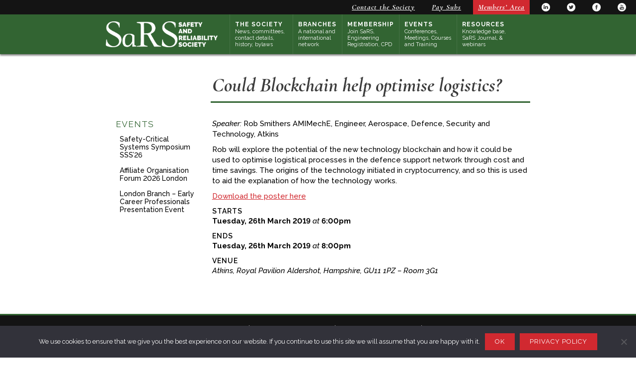

--- FILE ---
content_type: text/html; charset=UTF-8
request_url: https://www.sars.org.uk/events/could-blockchain-help-optimise-logistics/
body_size: 11618
content:
<!doctype html>
<html lang="en-GB">
<head>
	<meta charset="UTF-8">
	<meta name="viewport" content="width=device-width, initial-scale=1">
	<link rel="profile" href="https://gmpg.org/xfn/11">
	<link rel="stylesheet" href="https://unpkg.com/purecss@1.0.0/build/pure-min.css" integrity="sha384-nn4HPE8lTHyVtfCBi5yW9d20FjT8BJwUXyWZT9InLYax14RDjBj46LmSztkmNP9w" crossorigin="anonymous">
    <link rel="stylesheet" href="https://unpkg.com/purecss@1.0.0/build/grids-responsive-min.css">
    <meta name="theme-color" content="#326432">
    <meta property="og:site_name" content="sars.org.uk"/><meta name="description" content="Speaker: Rob Smithers AMIMechE, Engineer, Aerospace, Defence, Security and Technology, Atkins Rob will explore the potential of the new technology [&hellip;]"><meta property="og:description" content="Speaker: Rob Smithers AMIMechE, Engineer, Aerospace, Defence, Security and Technology, Atkins Rob will explore the potential of the new technology [&hellip;]"><meta name="keywords" content="safety, reliability, professional development, CPD, webinars, events"><meta property="og:image" content="" /><meta name="twitter:card" content="summary"/><meta name="twitter:description" content="Speaker: Rob Smithers AMIMechE, Engineer, Aerospace, Defence, Security and Technology, Atkins Rob will explore the potential of the new technology [&hellip;]"><meta name="twitter:site" content="@sarsociety"/><meta property="article:publisher" content="https://www.facebook.com/safetyandreliabilitysociety" />
	<title>Could Blockchain help optimise logistics? &#8211; The Safety and Reliability Society</title>
<link data-rocket-preload as="style" href="https://fonts.googleapis.com/css?family=Raleway%3A100%2C400%2C400i%2C500%2C500i%2C600%2C600i%2C700%2C700i%7CCormorant%3A400%2C400i%2C500%2C500i%2C600%2C600i%2C700%2C700i&#038;display=swap" rel="preload">
<link href="https://fonts.googleapis.com/css?family=Raleway%3A100%2C400%2C400i%2C500%2C500i%2C600%2C600i%2C700%2C700i%7CCormorant%3A400%2C400i%2C500%2C500i%2C600%2C600i%2C700%2C700i&#038;display=swap" media="print" onload="this.media=&#039;all&#039;" rel="stylesheet">
<noscript data-wpr-hosted-gf-parameters=""><link rel="stylesheet" href="https://fonts.googleapis.com/css?family=Raleway%3A100%2C400%2C400i%2C500%2C500i%2C600%2C600i%2C700%2C700i%7CCormorant%3A400%2C400i%2C500%2C500i%2C600%2C600i%2C700%2C700i&#038;display=swap"></noscript>
<meta name='robots' content='max-image-preview:large' />
	<style>img:is([sizes="auto" i], [sizes^="auto," i]) { contain-intrinsic-size: 3000px 1500px }</style>
	<link rel='dns-prefetch' href='//secure.gravatar.com' />
<link rel='dns-prefetch' href='//stats.wp.com' />
<link rel='dns-prefetch' href='//fonts.googleapis.com' />
<link rel='dns-prefetch' href='//v0.wordpress.com' />
<link href='https://fonts.gstatic.com' crossorigin rel='preconnect' />
<link rel="alternate" type="application/rss+xml" title="The Safety and Reliability Society &raquo; Feed" href="https://www.sars.org.uk/feed/" />
<link rel="alternate" type="application/rss+xml" title="The Safety and Reliability Society &raquo; Comments Feed" href="https://www.sars.org.uk/comments/feed/" />
<link rel='stylesheet' id='embedpress-css-css' href='https://www.sars.org.uk/wp-content/plugins/embedpress/assets/css/embedpress.css?ver=1768163980' type='text/css' media='all' />
<link rel='stylesheet' id='embedpress-blocks-style-css' href='https://www.sars.org.uk/wp-content/plugins/embedpress/assets/css/blocks.build.css?ver=1768163980' type='text/css' media='all' />
<link rel='stylesheet' id='embedpress-lazy-load-css-css' href='https://www.sars.org.uk/wp-content/plugins/embedpress/assets/css/lazy-load.css?ver=1768163980' type='text/css' media='all' />
<style id='wp-emoji-styles-inline-css' type='text/css'>

	img.wp-smiley, img.emoji {
		display: inline !important;
		border: none !important;
		box-shadow: none !important;
		height: 1em !important;
		width: 1em !important;
		margin: 0 0.07em !important;
		vertical-align: -0.1em !important;
		background: none !important;
		padding: 0 !important;
	}
</style>
<link rel='stylesheet' id='wp-block-library-css' href='https://www.sars.org.uk/wp-includes/css/dist/block-library/style.min.css?ver=6.8.3' type='text/css' media='all' />
<style id='classic-theme-styles-inline-css' type='text/css'>
/*! This file is auto-generated */
.wp-block-button__link{color:#fff;background-color:#32373c;border-radius:9999px;box-shadow:none;text-decoration:none;padding:calc(.667em + 2px) calc(1.333em + 2px);font-size:1.125em}.wp-block-file__button{background:#32373c;color:#fff;text-decoration:none}
</style>
<link rel='stylesheet' id='mediaelement-css' href='https://www.sars.org.uk/wp-includes/js/mediaelement/mediaelementplayer-legacy.min.css?ver=4.2.17' type='text/css' media='all' />
<link rel='stylesheet' id='wp-mediaelement-css' href='https://www.sars.org.uk/wp-includes/js/mediaelement/wp-mediaelement.min.css?ver=6.8.3' type='text/css' media='all' />
<style id='jetpack-sharing-buttons-style-inline-css' type='text/css'>
.jetpack-sharing-buttons__services-list{display:flex;flex-direction:row;flex-wrap:wrap;gap:0;list-style-type:none;margin:5px;padding:0}.jetpack-sharing-buttons__services-list.has-small-icon-size{font-size:12px}.jetpack-sharing-buttons__services-list.has-normal-icon-size{font-size:16px}.jetpack-sharing-buttons__services-list.has-large-icon-size{font-size:24px}.jetpack-sharing-buttons__services-list.has-huge-icon-size{font-size:36px}@media print{.jetpack-sharing-buttons__services-list{display:none!important}}.editor-styles-wrapper .wp-block-jetpack-sharing-buttons{gap:0;padding-inline-start:0}ul.jetpack-sharing-buttons__services-list.has-background{padding:1.25em 2.375em}
</style>
<link rel='stylesheet' id='mpp_gutenberg-css' href='https://www.sars.org.uk/wp-content/plugins/metronet-profile-picture/dist/blocks.style.build.css?ver=2.6.3' type='text/css' media='all' />
<style id='global-styles-inline-css' type='text/css'>
:root{--wp--preset--aspect-ratio--square: 1;--wp--preset--aspect-ratio--4-3: 4/3;--wp--preset--aspect-ratio--3-4: 3/4;--wp--preset--aspect-ratio--3-2: 3/2;--wp--preset--aspect-ratio--2-3: 2/3;--wp--preset--aspect-ratio--16-9: 16/9;--wp--preset--aspect-ratio--9-16: 9/16;--wp--preset--color--black: #000000;--wp--preset--color--cyan-bluish-gray: #abb8c3;--wp--preset--color--white: #ffffff;--wp--preset--color--pale-pink: #f78da7;--wp--preset--color--vivid-red: #cf2e2e;--wp--preset--color--luminous-vivid-orange: #ff6900;--wp--preset--color--luminous-vivid-amber: #fcb900;--wp--preset--color--light-green-cyan: #7bdcb5;--wp--preset--color--vivid-green-cyan: #00d084;--wp--preset--color--pale-cyan-blue: #8ed1fc;--wp--preset--color--vivid-cyan-blue: #0693e3;--wp--preset--color--vivid-purple: #9b51e0;--wp--preset--gradient--vivid-cyan-blue-to-vivid-purple: linear-gradient(135deg,rgba(6,147,227,1) 0%,rgb(155,81,224) 100%);--wp--preset--gradient--light-green-cyan-to-vivid-green-cyan: linear-gradient(135deg,rgb(122,220,180) 0%,rgb(0,208,130) 100%);--wp--preset--gradient--luminous-vivid-amber-to-luminous-vivid-orange: linear-gradient(135deg,rgba(252,185,0,1) 0%,rgba(255,105,0,1) 100%);--wp--preset--gradient--luminous-vivid-orange-to-vivid-red: linear-gradient(135deg,rgba(255,105,0,1) 0%,rgb(207,46,46) 100%);--wp--preset--gradient--very-light-gray-to-cyan-bluish-gray: linear-gradient(135deg,rgb(238,238,238) 0%,rgb(169,184,195) 100%);--wp--preset--gradient--cool-to-warm-spectrum: linear-gradient(135deg,rgb(74,234,220) 0%,rgb(151,120,209) 20%,rgb(207,42,186) 40%,rgb(238,44,130) 60%,rgb(251,105,98) 80%,rgb(254,248,76) 100%);--wp--preset--gradient--blush-light-purple: linear-gradient(135deg,rgb(255,206,236) 0%,rgb(152,150,240) 100%);--wp--preset--gradient--blush-bordeaux: linear-gradient(135deg,rgb(254,205,165) 0%,rgb(254,45,45) 50%,rgb(107,0,62) 100%);--wp--preset--gradient--luminous-dusk: linear-gradient(135deg,rgb(255,203,112) 0%,rgb(199,81,192) 50%,rgb(65,88,208) 100%);--wp--preset--gradient--pale-ocean: linear-gradient(135deg,rgb(255,245,203) 0%,rgb(182,227,212) 50%,rgb(51,167,181) 100%);--wp--preset--gradient--electric-grass: linear-gradient(135deg,rgb(202,248,128) 0%,rgb(113,206,126) 100%);--wp--preset--gradient--midnight: linear-gradient(135deg,rgb(2,3,129) 0%,rgb(40,116,252) 100%);--wp--preset--font-size--small: 13px;--wp--preset--font-size--medium: 20px;--wp--preset--font-size--large: 36px;--wp--preset--font-size--x-large: 42px;--wp--preset--spacing--20: 0.44rem;--wp--preset--spacing--30: 0.67rem;--wp--preset--spacing--40: 1rem;--wp--preset--spacing--50: 1.5rem;--wp--preset--spacing--60: 2.25rem;--wp--preset--spacing--70: 3.38rem;--wp--preset--spacing--80: 5.06rem;--wp--preset--shadow--natural: 6px 6px 9px rgba(0, 0, 0, 0.2);--wp--preset--shadow--deep: 12px 12px 50px rgba(0, 0, 0, 0.4);--wp--preset--shadow--sharp: 6px 6px 0px rgba(0, 0, 0, 0.2);--wp--preset--shadow--outlined: 6px 6px 0px -3px rgba(255, 255, 255, 1), 6px 6px rgba(0, 0, 0, 1);--wp--preset--shadow--crisp: 6px 6px 0px rgba(0, 0, 0, 1);}:where(.is-layout-flex){gap: 0.5em;}:where(.is-layout-grid){gap: 0.5em;}body .is-layout-flex{display: flex;}.is-layout-flex{flex-wrap: wrap;align-items: center;}.is-layout-flex > :is(*, div){margin: 0;}body .is-layout-grid{display: grid;}.is-layout-grid > :is(*, div){margin: 0;}:where(.wp-block-columns.is-layout-flex){gap: 2em;}:where(.wp-block-columns.is-layout-grid){gap: 2em;}:where(.wp-block-post-template.is-layout-flex){gap: 1.25em;}:where(.wp-block-post-template.is-layout-grid){gap: 1.25em;}.has-black-color{color: var(--wp--preset--color--black) !important;}.has-cyan-bluish-gray-color{color: var(--wp--preset--color--cyan-bluish-gray) !important;}.has-white-color{color: var(--wp--preset--color--white) !important;}.has-pale-pink-color{color: var(--wp--preset--color--pale-pink) !important;}.has-vivid-red-color{color: var(--wp--preset--color--vivid-red) !important;}.has-luminous-vivid-orange-color{color: var(--wp--preset--color--luminous-vivid-orange) !important;}.has-luminous-vivid-amber-color{color: var(--wp--preset--color--luminous-vivid-amber) !important;}.has-light-green-cyan-color{color: var(--wp--preset--color--light-green-cyan) !important;}.has-vivid-green-cyan-color{color: var(--wp--preset--color--vivid-green-cyan) !important;}.has-pale-cyan-blue-color{color: var(--wp--preset--color--pale-cyan-blue) !important;}.has-vivid-cyan-blue-color{color: var(--wp--preset--color--vivid-cyan-blue) !important;}.has-vivid-purple-color{color: var(--wp--preset--color--vivid-purple) !important;}.has-black-background-color{background-color: var(--wp--preset--color--black) !important;}.has-cyan-bluish-gray-background-color{background-color: var(--wp--preset--color--cyan-bluish-gray) !important;}.has-white-background-color{background-color: var(--wp--preset--color--white) !important;}.has-pale-pink-background-color{background-color: var(--wp--preset--color--pale-pink) !important;}.has-vivid-red-background-color{background-color: var(--wp--preset--color--vivid-red) !important;}.has-luminous-vivid-orange-background-color{background-color: var(--wp--preset--color--luminous-vivid-orange) !important;}.has-luminous-vivid-amber-background-color{background-color: var(--wp--preset--color--luminous-vivid-amber) !important;}.has-light-green-cyan-background-color{background-color: var(--wp--preset--color--light-green-cyan) !important;}.has-vivid-green-cyan-background-color{background-color: var(--wp--preset--color--vivid-green-cyan) !important;}.has-pale-cyan-blue-background-color{background-color: var(--wp--preset--color--pale-cyan-blue) !important;}.has-vivid-cyan-blue-background-color{background-color: var(--wp--preset--color--vivid-cyan-blue) !important;}.has-vivid-purple-background-color{background-color: var(--wp--preset--color--vivid-purple) !important;}.has-black-border-color{border-color: var(--wp--preset--color--black) !important;}.has-cyan-bluish-gray-border-color{border-color: var(--wp--preset--color--cyan-bluish-gray) !important;}.has-white-border-color{border-color: var(--wp--preset--color--white) !important;}.has-pale-pink-border-color{border-color: var(--wp--preset--color--pale-pink) !important;}.has-vivid-red-border-color{border-color: var(--wp--preset--color--vivid-red) !important;}.has-luminous-vivid-orange-border-color{border-color: var(--wp--preset--color--luminous-vivid-orange) !important;}.has-luminous-vivid-amber-border-color{border-color: var(--wp--preset--color--luminous-vivid-amber) !important;}.has-light-green-cyan-border-color{border-color: var(--wp--preset--color--light-green-cyan) !important;}.has-vivid-green-cyan-border-color{border-color: var(--wp--preset--color--vivid-green-cyan) !important;}.has-pale-cyan-blue-border-color{border-color: var(--wp--preset--color--pale-cyan-blue) !important;}.has-vivid-cyan-blue-border-color{border-color: var(--wp--preset--color--vivid-cyan-blue) !important;}.has-vivid-purple-border-color{border-color: var(--wp--preset--color--vivid-purple) !important;}.has-vivid-cyan-blue-to-vivid-purple-gradient-background{background: var(--wp--preset--gradient--vivid-cyan-blue-to-vivid-purple) !important;}.has-light-green-cyan-to-vivid-green-cyan-gradient-background{background: var(--wp--preset--gradient--light-green-cyan-to-vivid-green-cyan) !important;}.has-luminous-vivid-amber-to-luminous-vivid-orange-gradient-background{background: var(--wp--preset--gradient--luminous-vivid-amber-to-luminous-vivid-orange) !important;}.has-luminous-vivid-orange-to-vivid-red-gradient-background{background: var(--wp--preset--gradient--luminous-vivid-orange-to-vivid-red) !important;}.has-very-light-gray-to-cyan-bluish-gray-gradient-background{background: var(--wp--preset--gradient--very-light-gray-to-cyan-bluish-gray) !important;}.has-cool-to-warm-spectrum-gradient-background{background: var(--wp--preset--gradient--cool-to-warm-spectrum) !important;}.has-blush-light-purple-gradient-background{background: var(--wp--preset--gradient--blush-light-purple) !important;}.has-blush-bordeaux-gradient-background{background: var(--wp--preset--gradient--blush-bordeaux) !important;}.has-luminous-dusk-gradient-background{background: var(--wp--preset--gradient--luminous-dusk) !important;}.has-pale-ocean-gradient-background{background: var(--wp--preset--gradient--pale-ocean) !important;}.has-electric-grass-gradient-background{background: var(--wp--preset--gradient--electric-grass) !important;}.has-midnight-gradient-background{background: var(--wp--preset--gradient--midnight) !important;}.has-small-font-size{font-size: var(--wp--preset--font-size--small) !important;}.has-medium-font-size{font-size: var(--wp--preset--font-size--medium) !important;}.has-large-font-size{font-size: var(--wp--preset--font-size--large) !important;}.has-x-large-font-size{font-size: var(--wp--preset--font-size--x-large) !important;}
:where(.wp-block-post-template.is-layout-flex){gap: 1.25em;}:where(.wp-block-post-template.is-layout-grid){gap: 1.25em;}
:where(.wp-block-columns.is-layout-flex){gap: 2em;}:where(.wp-block-columns.is-layout-grid){gap: 2em;}
:root :where(.wp-block-pullquote){font-size: 1.5em;line-height: 1.6;}
</style>
<link rel='stylesheet' id='cookie-notice-front-css' href='https://www.sars.org.uk/wp-content/plugins/cookie-notice/css/front.min.css?ver=2.5.11' type='text/css' media='all' />


<link rel='stylesheet' id='sars_theme-style-css' href='https://www.sars.org.uk/wp-content/themes/sars-wp/style.css?ver=6.8.3' type='text/css' media='all' />
<script type="text/javascript" src="https://www.sars.org.uk/wp-includes/js/jquery/jquery.min.js?ver=3.7.1" id="jquery-core-js"></script>
<script type="text/javascript" src="https://www.sars.org.uk/wp-includes/js/jquery/jquery-migrate.min.js?ver=3.4.1" id="jquery-migrate-js"></script>
<script type="text/javascript" id="cookie-notice-front-js-before">
/* <![CDATA[ */
var cnArgs = {"ajaxUrl":"https:\/\/www.sars.org.uk\/wp-admin\/admin-ajax.php","nonce":"c2ca977d59","hideEffect":"fade","position":"bottom","onScroll":false,"onScrollOffset":100,"onClick":false,"cookieName":"cookie_notice_accepted","cookieTime":2592000,"cookieTimeRejected":2592000,"globalCookie":false,"redirection":false,"cache":true,"revokeCookies":false,"revokeCookiesOpt":"automatic"};
/* ]]> */
</script>
<script type="text/javascript" src="https://www.sars.org.uk/wp-content/plugins/cookie-notice/js/front.min.js?ver=2.5.11" id="cookie-notice-front-js"></script>
<link rel="https://api.w.org/" href="https://www.sars.org.uk/wp-json/" /><link rel="EditURI" type="application/rsd+xml" title="RSD" href="https://www.sars.org.uk/xmlrpc.php?rsd" />
<meta name="generator" content="WordPress 6.8.3" />
<link rel="canonical" href="https://www.sars.org.uk/events/could-blockchain-help-optimise-logistics/" />
<link rel="alternate" title="oEmbed (JSON)" type="application/json+oembed" href="https://www.sars.org.uk/wp-json/oembed/1.0/embed?url=https%3A%2F%2Fwww.sars.org.uk%2Fevents%2Fcould-blockchain-help-optimise-logistics%2F" />
<link rel="alternate" title="oEmbed (XML)" type="text/xml+oembed" href="https://www.sars.org.uk/wp-json/oembed/1.0/embed?url=https%3A%2F%2Fwww.sars.org.uk%2Fevents%2Fcould-blockchain-help-optimise-logistics%2F&#038;format=xml" />
	<style>img#wpstats{display:none}</style>
		
<!-- Jetpack Open Graph Tags -->
<meta property="og:type" content="article" />
<meta property="og:title" content="Could Blockchain help optimise logistics?" />
<meta property="og:url" content="https://www.sars.org.uk/events/could-blockchain-help-optimise-logistics/" />
<meta property="og:description" content="Speaker: Rob Smithers AMIMechE, Engineer, Aerospace, Defence, Security and Technology, Atkins Rob will explore the potential of the new technology blockchain and how it could be used to optimise lo…" />
<meta property="article:published_time" content="2019-03-15T11:55:26+00:00" />
<meta property="article:modified_time" content="2019-03-15T11:55:26+00:00" />
<meta property="og:site_name" content="The Safety and Reliability Society" />
<meta property="og:image" content="https://www.sars.org.uk/wp-content/uploads/2018/12/SaRS-logo-no-rule-white.png" />
<meta property="og:image:width" content="2375" />
<meta property="og:image:height" content="550" />
<meta property="og:image:alt" content="" />
<meta property="og:locale" content="en_GB" />
<meta name="twitter:text:title" content="Could Blockchain help optimise logistics?" />
<meta name="twitter:image" content="https://www.sars.org.uk/wp-content/uploads/2019/01/cropped-site_favicon-270x270.png" />
<meta name="twitter:card" content="summary" />

<!-- End Jetpack Open Graph Tags -->
<style id="uagb-style-frontend-7000735">.uag-blocks-common-selector{z-index:var(--z-index-desktop) !important}@media (max-width: 976px){.uag-blocks-common-selector{z-index:var(--z-index-tablet) !important}}@media (max-width: 767px){.uag-blocks-common-selector{z-index:var(--z-index-mobile) !important}}
</style><link rel="icon" href="https://www.sars.org.uk/wp-content/uploads/2019/01/cropped-site_favicon-32x32.png" sizes="32x32" />
<link rel="icon" href="https://www.sars.org.uk/wp-content/uploads/2019/01/cropped-site_favicon-192x192.png" sizes="192x192" />
<link rel="apple-touch-icon" href="https://www.sars.org.uk/wp-content/uploads/2019/01/cropped-site_favicon-180x180.png" />
<meta name="msapplication-TileImage" content="https://www.sars.org.uk/wp-content/uploads/2019/01/cropped-site_favicon-270x270.png" />
<meta name="generator" content="WP Rocket 3.20.2" data-wpr-features="wpr_preload_links wpr_desktop" /></head>

<body class="pure-g">
    <div data-rocket-location-hash="758a1bf7effbfb8d8e034d457bb0e62b" id="header-wrapper">
        <nav id="top_nav" class="pure-md-plus"><ul id="menu-top-menu" class="menu"><li id="menu-item-6000656" class="menu-item menu-item-type-post_type menu-item-object-page menu-item-6000656"><a href="https://www.sars.org.uk/section-the-society/contact-the-society/" title="						">Contact the Society</a></li>
<li id="menu-item-6000670" class="menu-item menu-item-type-post_type menu-item-object-page menu-item-6000670"><a href="https://www.sars.org.uk/pay-your-subscription/" title="						">Pay Subs</a></li>
<li id="menu-item-409" class="red menu-item menu-item-type-custom menu-item-object-custom menu-item-409"><a href="https://www.sars.org.uk/sars-login" title="						">Members&#8217; Area</a></li>
<li id="menu-item-7000807" class="social-icon linkedin-icon menu-item menu-item-type-custom menu-item-object-custom menu-item-7000807"><a href="https://www.linkedin.com/company/safety-and-reliability-society/">LinkedIn</a></li>
<li id="menu-item-7000808" class="social-icon twitter-icon menu-item menu-item-type-custom menu-item-object-custom menu-item-7000808"><a href="https://twitter.com/sarsociety">Twitter</a></li>
<li id="menu-item-7000809" class="social-icon facebook-icon menu-item menu-item-type-custom menu-item-object-custom menu-item-7000809"><a href="https://www.facebook.com/safetyandreliabilitysociety/">Facebook</a></li>
<li id="menu-item-7000810" class="social-icon youtube-icon menu-item menu-item-type-custom menu-item-object-custom menu-item-7000810"><a href="https://www.youtube.com/user/SaRSociety/">YouTube</a></li>
</ul></nav>                <header data-rocket-location-hash="7c5fc32439834e126918591fbd2cc6c1" class="pure-u-1-1 pure-u-xl-2-3 pure-g">
            
                            <a href="https://www.sars.org.uk/" class="custom-logo-link" rel="home"><img width="2375" height="550" src="https://www.sars.org.uk/wp-content/uploads/2018/12/SaRS-logo-no-rule-white.png" class="custom-logo" alt="The Safety and Reliability Society" decoding="async" fetchpriority="high" srcset="https://www.sars.org.uk/wp-content/uploads/2018/12/SaRS-logo-no-rule-white.png 2375w, https://www.sars.org.uk/wp-content/uploads/2018/12/SaRS-logo-no-rule-white-300x69.png 300w, https://www.sars.org.uk/wp-content/uploads/2018/12/SaRS-logo-no-rule-white-768x178.png 768w, https://www.sars.org.uk/wp-content/uploads/2018/12/SaRS-logo-no-rule-white-1024x237.png 1024w" sizes="(max-width: 2375px) 100vw, 2375px" /></a>                        <div data-rocket-location-hash="df76e5fa2b74e12e46f33bffbd923f22" class="pure-u-2-3 pure-md-plus">
                <nav id="main_nav" class="menu-main-menu-container"><ul id="menu-main-menu" class="menu"><li id="menu-item-6000643" class="menu-item menu-item-type-post_type menu-item-object-page menu-item-has-children menu-item-6000643"><a href="https://www.sars.org.uk/section-the-society/about/" title="						">The Society<div class="menu-item-description pure-lg-plus">News, committees, contact details, history, bylaws</div></a>
<ul class="sub-menu">
	<li id="menu-item-6000640" class="menu-item menu-item-type-post_type menu-item-object-page menu-item-6000640"><a href="https://www.sars.org.uk/section-the-society/governance-committees/" title="						">Governance &#038; Committees</a></li>
	<li id="menu-item-7001714" class="menu-item menu-item-type-post_type menu-item-object-page menu-item-7001714"><a href="https://www.sars.org.uk/bylaws-code-of-conduct-and-disciplinary-procedure/">Bylaws, Code of Conduct and Disciplinary Procedure (GOVSOC001)</a></li>
	<li id="menu-item-7001824" class="menu-item menu-item-type-post_type menu-item-object-page menu-item-7001824"><a href="https://www.sars.org.uk/memorandum-and-articles-of-association/">Memorandum and Articles of Association</a></li>
	<li id="menu-item-9008877" class="menu-item menu-item-type-post_type menu-item-object-page menu-item-9008877"><a href="https://www.sars.org.uk/sars-agm-2025/">Safety and Reliability Society and SaRS Ltd AGM 2025 and Nomination SaRS Council</a></li>
	<li id="menu-item-6000635" class="menu-item menu-item-type-post_type menu-item-object-page menu-item-6000635"><a href="https://www.sars.org.uk/section-the-society/policies/" title="						">Equality, Diversity and Inclusion Vision, Policy and Guidance</a></li>
	<li id="menu-item-8005425" class="menu-item menu-item-type-post_type menu-item-object-page menu-item-8005425"><a href="https://www.sars.org.uk/sars-edi-monitoring/">SaRS Equality, diversity and inclusion monitoring</a></li>
	<li id="menu-item-6000655" class="menu-item menu-item-type-post_type menu-item-object-page menu-item-6000655"><a href="https://www.sars.org.uk/section-the-society/privacy-policy-2/" title="						">Privacy Policy</a></li>
	<li id="menu-item-410" class="menu-item menu-item-type-taxonomy menu-item-object-category menu-item-410"><a href="https://www.sars.org.uk/category/news/" title="						">News</a></li>
	<li id="menu-item-6000642" class="menu-item menu-item-type-post_type menu-item-object-page menu-item-6000642"><a href="https://www.sars.org.uk/section-the-society/contact-the-society/" title="						">Contact Details</a></li>
	<li id="menu-item-6000664" class="menu-item menu-item-type-post_type menu-item-object-page menu-item-6000664"><a href="https://www.sars.org.uk/section-the-society/getting-to-our-office/" title="						">Getting to our office</a></li>
</ul>
</li>
<li id="menu-item-6000645" class="branches-parent-item menu-item menu-item-type-post_type menu-item-object-page menu-item-has-children menu-item-6000645"><a href="https://www.sars.org.uk/section-branches/branches/" title="						">Branches<div class="menu-item-description pure-lg-plus">A national and international network</div></a>
<ul class="sub-menu">
	<li id="menu-item-4000588" class="menu-item menu-item-type-post_type menu-item-object-sars_branch menu-item-4000588"><a href="https://www.sars.org.uk/branches/north-of-scotland-branch/">North of Scotland Branch</a></li>
	<li id="menu-item-3000519" class="menu-item menu-item-type-post_type menu-item-object-sars_branch menu-item-3000519"><a href="https://www.sars.org.uk/branches/solent/">Solent</a></li>
	<li id="menu-item-2000518" class="menu-item menu-item-type-post_type menu-item-object-sars_branch menu-item-2000518"><a href="https://www.sars.org.uk/branches/western/">Western</a></li>
	<li id="menu-item-1000425" class="menu-item menu-item-type-post_type menu-item-object-sars_branch menu-item-1000425"><a href="https://www.sars.org.uk/branches/london/">London</a></li>
	<li id="menu-item-1000419" class="menu-item menu-item-type-post_type menu-item-object-sars_branch menu-item-1000419"><a href="https://www.sars.org.uk/branches/north-west/">North West</a></li>
	<li id="menu-item-7000630" class="menu-item menu-item-type-post_type menu-item-object-sars_branch menu-item-7000630"><a href="https://www.sars.org.uk/branches/midlands/">Midlands</a></li>
	<li id="menu-item-9007788" class="menu-item menu-item-type-post_type menu-item-object-sars_branch menu-item-9007788"><a href="https://www.sars.org.uk/branches/italy/">Italy</a></li>
	<li id="menu-item-8002735" class="menu-item menu-item-type-post_type menu-item-object-sars_branch menu-item-8002735"><a href="https://www.sars.org.uk/branches/asia-pacific-branch/">Asia-Pacific</a></li>
	<li id="menu-item-10008954" class="menu-item menu-item-type-post_type menu-item-object-sars_branch menu-item-10008954"><a href="https://www.sars.org.uk/branches/north-america-branch/">North America</a></li>
</ul>
</li>
<li id="menu-item-6000644" class="menu-item menu-item-type-post_type menu-item-object-page menu-item-has-children menu-item-6000644"><a href="https://www.sars.org.uk/section-membership/join-sars/" title="						">Membership<div class="menu-item-description pure-lg-plus">Join SaRS, Engineering Registration, CPD</div></a>
<ul class="sub-menu">
	<li id="menu-item-6000634" class="menu-item menu-item-type-post_type menu-item-object-page menu-item-6000634"><a href="https://www.sars.org.uk/section-membership/join-sars/" title="						">Join SaRS</a></li>
	<li id="menu-item-7002001" class="menu-item menu-item-type-post_type menu-item-object-page menu-item-7002001"><a href="https://www.sars.org.uk/section-membership/registration/">Registering with the Engineering Council</a></li>
	<li id="menu-item-7001850" class="menu-item menu-item-type-post_type menu-item-object-page menu-item-7001850"><a href="https://www.sars.org.uk/join-as-an-associate/">Join as an Associate</a></li>
	<li id="menu-item-8005902" class="menu-item menu-item-type-post_type menu-item-object-page menu-item-8005902"><a href="https://www.sars.org.uk/subscriptions-for-2023/">Subscriptions for 2026</a></li>
	<li id="menu-item-8003045" class="menu-item menu-item-type-post_type menu-item-object-page menu-item-8003045"><a href="https://www.sars.org.uk/affiliate-forum/">Affiliate Member Organisation Forum</a></li>
	<li id="menu-item-6000636" class="menu-item menu-item-type-post_type menu-item-object-page menu-item-6000636"><a href="https://www.sars.org.uk/section-membership/joinaffiliate/" title="						">Join as an Affiliate Organisation</a></li>
	<li id="menu-item-6000641" class="menu-item menu-item-type-post_type menu-item-object-page menu-item-6000641"><a href="https://www.sars.org.uk/section-membership/affiliate-organisations/" title="						">Affiliate Organisations</a></li>
	<li id="menu-item-6000633" class="menu-item menu-item-type-post_type menu-item-object-page menu-item-6000633"><a href="https://www.sars.org.uk/section-membership/continuing-professional-development-cpd/" title="						">Professional Development (CPD)</a></li>
	<li id="menu-item-7002056" class="menu-item menu-item-type-post_type menu-item-object-page menu-item-7002056"><a href="https://www.sars.org.uk/donation/">Make a Donation to SaRS</a></li>
	<li id="menu-item-7002082" class="menu-item menu-item-type-post_type menu-item-object-page menu-item-7002082"><a href="https://www.sars.org.uk/badges/">Buy a SaRS Badge</a></li>
</ul>
</li>
<li id="menu-item-6000654" class="menu-item menu-item-type-post_type menu-item-object-page menu-item-has-children menu-item-6000654"><a href="https://www.sars.org.uk/section-events/events/" title="						">Events<div class="menu-item-description pure-lg-plus">Conferences, Meetings, Courses and Training</div></a>
<ul class="sub-menu">
	<li id="menu-item-6000653" class="menu-item menu-item-type-post_type menu-item-object-page menu-item-6000653"><a href="https://www.sars.org.uk/section-events/events/" title="						">Our Events</a></li>
	<li id="menu-item-6000652" class="menu-item menu-item-type-post_type menu-item-object-page menu-item-6000652"><a href="https://www.sars.org.uk/section-events/external-events/" title="						">External Events</a></li>
	<li id="menu-item-6000651" class="menu-item menu-item-type-post_type menu-item-object-page menu-item-6000651"><a href="https://www.sars.org.uk/section-events/sponsor-an-event/" title="						">Sponsor an event</a></li>
	<li id="menu-item-7001564" class="menu-item menu-item-type-post_type menu-item-object-page menu-item-7001564"><a href="https://www.sars.org.uk/sars-affiliate-courses/">SaRS Affiliate Organisation Courses and Training</a></li>
	<li id="menu-item-6000665" class="menu-item menu-item-type-post_type menu-item-object-page menu-item-6000665"><a href="https://www.sars.org.uk/section-events/courses/" title="						">Other Events and Training</a></li>
	<li id="menu-item-7000829" class="menu-item menu-item-type-post_type menu-item-object-page menu-item-7000829"><a href="https://www.sars.org.uk/section-events/past-events/">Past Events</a></li>
</ul>
</li>
<li id="menu-item-6000668" class="menu-item menu-item-type-post_type menu-item-object-page menu-item-has-children menu-item-6000668"><a href="https://www.sars.org.uk/section-resources/publications/" title="						">Resources<div class="menu-item-description pure-lg-plus">Knowledge base, SaRS Journal, &#038; webinars</div></a>
<ul class="sub-menu">
	<li id="menu-item-8004486" class="menu-item menu-item-type-post_type menu-item-object-page menu-item-8004486"><a href="https://www.sars.org.uk/section-resources/job-vacancies/">Job vacancies in safety and reliability</a></li>
	<li id="menu-item-8006768" class="menu-item menu-item-type-post_type menu-item-object-page menu-item-8006768"><a href="https://www.sars.org.uk/pubspec/">Submit your work to SaRS for publication – specifications for content and media</a></li>
	<li id="menu-item-6000639" class="menu-item menu-item-type-post_type menu-item-object-page menu-item-6000639"><a href="https://www.sars.org.uk/section-resources/publications/" title="						">Society Publications</a></li>
	<li id="menu-item-6000666" class="menu-item menu-item-type-post_type menu-item-object-page menu-item-6000666"><a href="https://www.sars.org.uk/section-resources/journal/" title="						">Journal</a></li>
	<li id="menu-item-6000667" class="menu-item menu-item-type-post_type menu-item-object-page menu-item-6000667"><a href="https://www.sars.org.uk/section-resources/newsletter/" title="						">Newsletter</a></li>
	<li id="menu-item-7001066" class="menu-item menu-item-type-post_type menu-item-object-page menu-item-7001066"><a href="https://www.sars.org.uk/section-resources/upcoming-webinars/">Upcoming Webinars</a></li>
	<li id="menu-item-8003369" class="menu-item menu-item-type-post_type menu-item-object-page menu-item-8003369"><a href="https://www.sars.org.uk/archived-webinars/">Full List of SaRS Webinars</a></li>
	<li id="menu-item-6000638" class="menu-item menu-item-type-post_type menu-item-object-page menu-item-6000638"><a href="https://www.sars.org.uk/section-resources/body-of-knowledge/" title="						">Body of Knowledge</a></li>
	<li id="menu-item-6000637" class="menu-item menu-item-type-post_type menu-item-object-page menu-item-6000637"><a href="https://www.sars.org.uk/section-resources/standards-for-safety-and-reliability/" title="						">Standards</a></li>
</ul>
</li>
</ul></nav>            </div>
            <div data-rocket-location-hash="d5865d2b0c98896f67716c923c7bb4f1" class="pure-u-1-1 pure-md-less">
                <div id="mobile_nav_dropdown">&#9660;</div>
                    <nav id="mobile_nav" class="menu-main-menu-container"><ul id="menu-main-menu-1" class="menu"><li class="menu-item menu-item-type-post_type menu-item-object-page menu-item-has-children menu-item-6000643"><a href="https://www.sars.org.uk/section-the-society/about/" title="						">The Society<div class="menu-item-description pure-lg-plus">News, committees, contact details, history, bylaws</div></a>
<ul class="sub-menu">
	<li class="menu-item menu-item-type-post_type menu-item-object-page menu-item-6000640"><a href="https://www.sars.org.uk/section-the-society/governance-committees/" title="						">Governance &#038; Committees</a></li>
	<li class="menu-item menu-item-type-post_type menu-item-object-page menu-item-7001714"><a href="https://www.sars.org.uk/bylaws-code-of-conduct-and-disciplinary-procedure/">Bylaws, Code of Conduct and Disciplinary Procedure (GOVSOC001)</a></li>
	<li class="menu-item menu-item-type-post_type menu-item-object-page menu-item-7001824"><a href="https://www.sars.org.uk/memorandum-and-articles-of-association/">Memorandum and Articles of Association</a></li>
	<li class="menu-item menu-item-type-post_type menu-item-object-page menu-item-9008877"><a href="https://www.sars.org.uk/sars-agm-2025/">Safety and Reliability Society and SaRS Ltd AGM 2025 and Nomination SaRS Council</a></li>
	<li class="menu-item menu-item-type-post_type menu-item-object-page menu-item-6000635"><a href="https://www.sars.org.uk/section-the-society/policies/" title="						">Equality, Diversity and Inclusion Vision, Policy and Guidance</a></li>
	<li class="menu-item menu-item-type-post_type menu-item-object-page menu-item-8005425"><a href="https://www.sars.org.uk/sars-edi-monitoring/">SaRS Equality, diversity and inclusion monitoring</a></li>
	<li class="menu-item menu-item-type-post_type menu-item-object-page menu-item-6000655"><a href="https://www.sars.org.uk/section-the-society/privacy-policy-2/" title="						">Privacy Policy</a></li>
	<li class="menu-item menu-item-type-taxonomy menu-item-object-category menu-item-410"><a href="https://www.sars.org.uk/category/news/" title="						">News</a></li>
	<li class="menu-item menu-item-type-post_type menu-item-object-page menu-item-6000642"><a href="https://www.sars.org.uk/section-the-society/contact-the-society/" title="						">Contact Details</a></li>
	<li class="menu-item menu-item-type-post_type menu-item-object-page menu-item-6000664"><a href="https://www.sars.org.uk/section-the-society/getting-to-our-office/" title="						">Getting to our office</a></li>
</ul>
</li>
<li class="branches-parent-item menu-item menu-item-type-post_type menu-item-object-page menu-item-has-children menu-item-6000645"><a href="https://www.sars.org.uk/section-branches/branches/" title="						">Branches<div class="menu-item-description pure-lg-plus">A national and international network</div></a>
<ul class="sub-menu">
	<li class="menu-item menu-item-type-post_type menu-item-object-sars_branch menu-item-4000588"><a href="https://www.sars.org.uk/branches/north-of-scotland-branch/">North of Scotland Branch</a></li>
	<li class="menu-item menu-item-type-post_type menu-item-object-sars_branch menu-item-3000519"><a href="https://www.sars.org.uk/branches/solent/">Solent</a></li>
	<li class="menu-item menu-item-type-post_type menu-item-object-sars_branch menu-item-2000518"><a href="https://www.sars.org.uk/branches/western/">Western</a></li>
	<li class="menu-item menu-item-type-post_type menu-item-object-sars_branch menu-item-1000425"><a href="https://www.sars.org.uk/branches/london/">London</a></li>
	<li class="menu-item menu-item-type-post_type menu-item-object-sars_branch menu-item-1000419"><a href="https://www.sars.org.uk/branches/north-west/">North West</a></li>
	<li class="menu-item menu-item-type-post_type menu-item-object-sars_branch menu-item-7000630"><a href="https://www.sars.org.uk/branches/midlands/">Midlands</a></li>
	<li class="menu-item menu-item-type-post_type menu-item-object-sars_branch menu-item-9007788"><a href="https://www.sars.org.uk/branches/italy/">Italy</a></li>
	<li class="menu-item menu-item-type-post_type menu-item-object-sars_branch menu-item-8002735"><a href="https://www.sars.org.uk/branches/asia-pacific-branch/">Asia-Pacific</a></li>
	<li class="menu-item menu-item-type-post_type menu-item-object-sars_branch menu-item-10008954"><a href="https://www.sars.org.uk/branches/north-america-branch/">North America</a></li>
</ul>
</li>
<li class="menu-item menu-item-type-post_type menu-item-object-page menu-item-has-children menu-item-6000644"><a href="https://www.sars.org.uk/section-membership/join-sars/" title="						">Membership<div class="menu-item-description pure-lg-plus">Join SaRS, Engineering Registration, CPD</div></a>
<ul class="sub-menu">
	<li class="menu-item menu-item-type-post_type menu-item-object-page menu-item-6000634"><a href="https://www.sars.org.uk/section-membership/join-sars/" title="						">Join SaRS</a></li>
	<li class="menu-item menu-item-type-post_type menu-item-object-page menu-item-7002001"><a href="https://www.sars.org.uk/section-membership/registration/">Registering with the Engineering Council</a></li>
	<li class="menu-item menu-item-type-post_type menu-item-object-page menu-item-7001850"><a href="https://www.sars.org.uk/join-as-an-associate/">Join as an Associate</a></li>
	<li class="menu-item menu-item-type-post_type menu-item-object-page menu-item-8005902"><a href="https://www.sars.org.uk/subscriptions-for-2023/">Subscriptions for 2026</a></li>
	<li class="menu-item menu-item-type-post_type menu-item-object-page menu-item-8003045"><a href="https://www.sars.org.uk/affiliate-forum/">Affiliate Member Organisation Forum</a></li>
	<li class="menu-item menu-item-type-post_type menu-item-object-page menu-item-6000636"><a href="https://www.sars.org.uk/section-membership/joinaffiliate/" title="						">Join as an Affiliate Organisation</a></li>
	<li class="menu-item menu-item-type-post_type menu-item-object-page menu-item-6000641"><a href="https://www.sars.org.uk/section-membership/affiliate-organisations/" title="						">Affiliate Organisations</a></li>
	<li class="menu-item menu-item-type-post_type menu-item-object-page menu-item-6000633"><a href="https://www.sars.org.uk/section-membership/continuing-professional-development-cpd/" title="						">Professional Development (CPD)</a></li>
	<li class="menu-item menu-item-type-post_type menu-item-object-page menu-item-7002056"><a href="https://www.sars.org.uk/donation/">Make a Donation to SaRS</a></li>
	<li class="menu-item menu-item-type-post_type menu-item-object-page menu-item-7002082"><a href="https://www.sars.org.uk/badges/">Buy a SaRS Badge</a></li>
</ul>
</li>
<li class="menu-item menu-item-type-post_type menu-item-object-page menu-item-has-children menu-item-6000654"><a href="https://www.sars.org.uk/section-events/events/" title="						">Events<div class="menu-item-description pure-lg-plus">Conferences, Meetings, Courses and Training</div></a>
<ul class="sub-menu">
	<li class="menu-item menu-item-type-post_type menu-item-object-page menu-item-6000653"><a href="https://www.sars.org.uk/section-events/events/" title="						">Our Events</a></li>
	<li class="menu-item menu-item-type-post_type menu-item-object-page menu-item-6000652"><a href="https://www.sars.org.uk/section-events/external-events/" title="						">External Events</a></li>
	<li class="menu-item menu-item-type-post_type menu-item-object-page menu-item-6000651"><a href="https://www.sars.org.uk/section-events/sponsor-an-event/" title="						">Sponsor an event</a></li>
	<li class="menu-item menu-item-type-post_type menu-item-object-page menu-item-7001564"><a href="https://www.sars.org.uk/sars-affiliate-courses/">SaRS Affiliate Organisation Courses and Training</a></li>
	<li class="menu-item menu-item-type-post_type menu-item-object-page menu-item-6000665"><a href="https://www.sars.org.uk/section-events/courses/" title="						">Other Events and Training</a></li>
	<li class="menu-item menu-item-type-post_type menu-item-object-page menu-item-7000829"><a href="https://www.sars.org.uk/section-events/past-events/">Past Events</a></li>
</ul>
</li>
<li class="menu-item menu-item-type-post_type menu-item-object-page menu-item-has-children menu-item-6000668"><a href="https://www.sars.org.uk/section-resources/publications/" title="						">Resources<div class="menu-item-description pure-lg-plus">Knowledge base, SaRS Journal, &#038; webinars</div></a>
<ul class="sub-menu">
	<li class="menu-item menu-item-type-post_type menu-item-object-page menu-item-8004486"><a href="https://www.sars.org.uk/section-resources/job-vacancies/">Job vacancies in safety and reliability</a></li>
	<li class="menu-item menu-item-type-post_type menu-item-object-page menu-item-8006768"><a href="https://www.sars.org.uk/pubspec/">Submit your work to SaRS for publication – specifications for content and media</a></li>
	<li class="menu-item menu-item-type-post_type menu-item-object-page menu-item-6000639"><a href="https://www.sars.org.uk/section-resources/publications/" title="						">Society Publications</a></li>
	<li class="menu-item menu-item-type-post_type menu-item-object-page menu-item-6000666"><a href="https://www.sars.org.uk/section-resources/journal/" title="						">Journal</a></li>
	<li class="menu-item menu-item-type-post_type menu-item-object-page menu-item-6000667"><a href="https://www.sars.org.uk/section-resources/newsletter/" title="						">Newsletter</a></li>
	<li class="menu-item menu-item-type-post_type menu-item-object-page menu-item-7001066"><a href="https://www.sars.org.uk/section-resources/upcoming-webinars/">Upcoming Webinars</a></li>
	<li class="menu-item menu-item-type-post_type menu-item-object-page menu-item-8003369"><a href="https://www.sars.org.uk/archived-webinars/">Full List of SaRS Webinars</a></li>
	<li class="menu-item menu-item-type-post_type menu-item-object-page menu-item-6000638"><a href="https://www.sars.org.uk/section-resources/body-of-knowledge/" title="						">Body of Knowledge</a></li>
	<li class="menu-item menu-item-type-post_type menu-item-object-page menu-item-6000637"><a href="https://www.sars.org.uk/section-resources/standards-for-safety-and-reliability/" title="						">Standards</a></li>
</ul>
</li>
<li class="menu-item menu-item-type-post_type menu-item-object-page menu-item-has-children menu-item-1000533">
                                    <a href="https://www.sars.org.uk/section-the-society/contact-the-society/">Contact the Society</a>
                                </li><li class="menu-item menu-item-type-post_type menu-item-object-page menu-item-has-children menu-item-1000533">
                                    <a href="https://www.sars.org.uk/pay-your-subscription/">Pay Subs</a>
                                </li><li class="menu-item menu-item-type-post_type menu-item-object-page menu-item-has-children menu-item-1000533">
                                    <a href="https://www.sars.org.uk/sars-login">Members' Area</a>
                                </li><li class="menu-item menu-item-type-post_type menu-item-object-page menu-item-has-children menu-item-1000533">
                                    <a href="https://www.linkedin.com/company/safety-and-reliability-society/">LinkedIn</a>
                                </li><li class="menu-item menu-item-type-post_type menu-item-object-page menu-item-has-children menu-item-1000533">
                                    <a href="https://twitter.com/sarsociety">Twitter</a>
                                </li><li class="menu-item menu-item-type-post_type menu-item-object-page menu-item-has-children menu-item-1000533">
                                    <a href="https://www.facebook.com/safetyandreliabilitysociety/">Facebook</a>
                                </li><li class="menu-item menu-item-type-post_type menu-item-object-page menu-item-has-children menu-item-1000533">
                                    <a href="https://www.youtube.com/user/SaRSociety/">YouTube</a>
                                </li></ul></nav>            </div>

        </header>
    </div>
       	<div data-rocket-location-hash="3518274d96af877cdc340ba990b85a15" id="main-wrapper" class="pure-u-1 pure-u-lg-2-3">
		<main data-rocket-location-hash="668de78b48aeca408aa37cd5ba8433fe" class="pure-g">
			
<article data-rocket-location-hash="f1e30699ce77e27cdff7b6fb36dbaba7" id="post-7000735" class="post-7000735 sars_event type-sars_event status-publish hentry">
	
	<div class="pure-md-plus pure-u-1-4"></div>
	<div class="pure-u-1-1 pure-u-md-3-4 page-header">	
		<h1>Could Blockchain help optimise logistics?</h1>	</div>
	<div class="pure-u-1-1 pure-u-md-1-4">
		<nav class="page-nav">
			<ul id="menu-main-menu" class="menu">
				<li class="current-menu-parent">
					<a href="https://www.sars.org.uk/events">Events</a>
					<ul class="sub-menu">
					<li class=""><a href="https://www.sars.org.uk/events/safety-critical-systems-symposium-sss26/">‍Safety-Critical Systems Symposium SSS’26</a></li>
						<li class=""><a href="https://www.sars.org.uk/events/affiliate-organisation-forum-2026-london/">Affiliate Organisation Forum 2026 London</a></li>
						<li class=""><a href="https://www.sars.org.uk/events/london-branch-early-career-professionals-presentation-event-call-for-abstracts/">London Branch &#8211; Early Career Professionals Presentation Event</a></li>
								
					</ul>
				</li>
			</ul>
		</nav>
    </div>

	<div class="pure-u-1 pure-u-md-3-4 page-body">
		<p><em>Speaker: </em>Rob Smithers AMIMechE, Engineer, Aerospace, Defence, Security and Technology, Atkins</p>
<p>Rob will explore the potential of the new technology blockchain and how it could be used to optimise logistical processes in the defence support network through cost and time savings. The origins of the technology initiated in cryptocurrency, and so this is used to aid the explanation of how the technology works.</p>
<p><a href="https://www.sars.org.uk/wp-content/uploads/2019/03/Solent-Branch-Poster-Blockchain-26Mar2019.pdf">Download the poster here</a></p>
		<h3>Starts</h3>
		<p><b>Tuesday, 26th March 2019</b> <i>at</i> <b>6:00pm</b></p>		<h3>Ends</h3>
		<p><b>Tuesday, 26th March 2019</b> <i>at</i> <b>8:00pm</b></p>				<h3>Venue</h3>
		<address>
		Atkins, Royal Pavilion Aldershot, Hampshire, GU11 1PZ – Room 3G1		</address>
			</div>

	</article><!-- #post-7000735 -->
			</main>
		</div>

    
	<div data-rocket-location-hash="ea44b773c91f496a04141542aba6af68" id="footer-wrapper">
        <footer data-rocket-location-hash="6b9d08fcefafb3357abc35e2ab808bcd" class="pure-g pure-u-5-6 pure-u-lg-2-3">
                                <div data-rocket-location-hash="03415a430e3e3daa04ef74acc05f5673" class="pure-u-1-1 pure-u-md-8-24">
                        <section id="text-4" class="widget widget_text"><h4 class="widget-title">The Safety and Reliability Society</h4>			<div class="textwidget"><p>Hollinwood Business Centre<br />
Albert Street<br />
Oldham, Greater Manchester<br />
OL8 3QL</p>
<p>Registered Charity No: 801207</p>
<p>Limited Company No: 2348358</p>
</div>
		</section>                    </div>
                        
                                <div data-rocket-location-hash="f16f7d7a3c3cd02312dc1fcdd0854585" class="pure-u-1-1 pure-u-sm-1-4 pure-u-md-1-5">
                        <section id="text-5" class="widget widget_text">			<div class="textwidget"><ul>
<li><a href="https://www.sars.org.uk/section-the-society/about/">About</a></li>
<li><a href="https://www.sars.org.uk/section-the-society/contact-the-society/">Contact</a></li>
<li><a href="https://www.sars.org.uk/section-the-society/privacy-policy-2/">Privacy Policy</a></li>
</ul>
</div>
		</section>                    </div>
                            
                                <div data-rocket-location-hash="70d641f16d94fe94f9a9009b64a9afcf" class="pure-u-1-1 pure-u-sm-1-4 pure-u-md-1-5">
                        <section id="text-6" class="widget widget_text">			<div class="textwidget"><ul>
<li><a href="http://www.sars.org.uk/new_site/section-membership/join-sars/">Join SaRS</a></li>
<li><a href="https://www.sars.org.uk/section-events/events/">Events</a></li>
<li><a href="https://www.sars.org.uk/section-branches/branches/">Branches</a></li>
<li><a href="https://www.sars.org.uk/section-resources/publications/">Resources</a></li>
</ul>
</div>
		</section>                    </div>
                        
                                <div data-rocket-location-hash="8e0847fbd037580c755d944615679db8" class="pure-u-1-1 pure-u-sm-1-4 pure-u-md-1-5">
                        <section id="text-7" class="widget widget_text">			<div class="textwidget"><ul>
<li><a href="https://www.linkedin.com/company/safety-and-reliability-society/">LinkedIn</a></li>
<li><a href="https://twitter.com/sarsociety?lang=en">Twitter</a></li>
<li><a href="https://www.youtube.com/user/SaRSociety/">YouTube</a></li>
</ul>
</div>
		</section>                    </div>
                        <div data-rocket-location-hash="b3c7f58aecbcf5f86dc19fd985d7c10e" class="pure-u-1-1" id="website-credit">
                <p><a href='https://telferdudleygarner.com'>Website design by Telfer·Dudley·Garner</a><p>
            </div>
        </footer>
		</div>



		
		
<script type="speculationrules">
{"prefetch":[{"source":"document","where":{"and":[{"href_matches":"\/*"},{"not":{"href_matches":["\/wp-*.php","\/wp-admin\/*","\/wp-content\/uploads\/*","\/wp-content\/*","\/wp-content\/plugins\/*","\/wp-content\/themes\/sars-wp\/*","\/*\\?(.+)"]}},{"not":{"selector_matches":"a[rel~=\"nofollow\"]"}},{"not":{"selector_matches":".no-prefetch, .no-prefetch a"}}]},"eagerness":"conservative"}]}
</script>
<script type="text/javascript" src="https://www.sars.org.uk/wp-content/plugins/embedpress/assets/js/gallery-justify.js?ver=1768163980" id="embedpress-gallery-justify-js"></script>
<script type="text/javascript" src="https://www.sars.org.uk/wp-content/plugins/embedpress/assets/js/lazy-load.js?ver=1768163980" id="embedpress-lazy-load-js"></script>
<script type="text/javascript" src="https://www.sars.org.uk/wp-content/plugins/metronet-profile-picture/js/mpp-frontend.js?ver=2.6.3" id="mpp_gutenberg_tabs-js"></script>
<script type="text/javascript" id="rocket-browser-checker-js-after">
/* <![CDATA[ */
"use strict";var _createClass=function(){function defineProperties(target,props){for(var i=0;i<props.length;i++){var descriptor=props[i];descriptor.enumerable=descriptor.enumerable||!1,descriptor.configurable=!0,"value"in descriptor&&(descriptor.writable=!0),Object.defineProperty(target,descriptor.key,descriptor)}}return function(Constructor,protoProps,staticProps){return protoProps&&defineProperties(Constructor.prototype,protoProps),staticProps&&defineProperties(Constructor,staticProps),Constructor}}();function _classCallCheck(instance,Constructor){if(!(instance instanceof Constructor))throw new TypeError("Cannot call a class as a function")}var RocketBrowserCompatibilityChecker=function(){function RocketBrowserCompatibilityChecker(options){_classCallCheck(this,RocketBrowserCompatibilityChecker),this.passiveSupported=!1,this._checkPassiveOption(this),this.options=!!this.passiveSupported&&options}return _createClass(RocketBrowserCompatibilityChecker,[{key:"_checkPassiveOption",value:function(self){try{var options={get passive(){return!(self.passiveSupported=!0)}};window.addEventListener("test",null,options),window.removeEventListener("test",null,options)}catch(err){self.passiveSupported=!1}}},{key:"initRequestIdleCallback",value:function(){!1 in window&&(window.requestIdleCallback=function(cb){var start=Date.now();return setTimeout(function(){cb({didTimeout:!1,timeRemaining:function(){return Math.max(0,50-(Date.now()-start))}})},1)}),!1 in window&&(window.cancelIdleCallback=function(id){return clearTimeout(id)})}},{key:"isDataSaverModeOn",value:function(){return"connection"in navigator&&!0===navigator.connection.saveData}},{key:"supportsLinkPrefetch",value:function(){var elem=document.createElement("link");return elem.relList&&elem.relList.supports&&elem.relList.supports("prefetch")&&window.IntersectionObserver&&"isIntersecting"in IntersectionObserverEntry.prototype}},{key:"isSlowConnection",value:function(){return"connection"in navigator&&"effectiveType"in navigator.connection&&("2g"===navigator.connection.effectiveType||"slow-2g"===navigator.connection.effectiveType)}}]),RocketBrowserCompatibilityChecker}();
/* ]]> */
</script>
<script type="text/javascript" id="rocket-preload-links-js-extra">
/* <![CDATA[ */
var RocketPreloadLinksConfig = {"excludeUris":"\/(?:.+\/)?feed(?:\/(?:.+\/?)?)?$|\/(?:.+\/)?embed\/|\/(index.php\/)?(.*)wp-json(\/.*|$)|\/refer\/|\/go\/|\/recommend\/|\/recommends\/","usesTrailingSlash":"1","imageExt":"jpg|jpeg|gif|png|tiff|bmp|webp|avif|pdf|doc|docx|xls|xlsx|php","fileExt":"jpg|jpeg|gif|png|tiff|bmp|webp|avif|pdf|doc|docx|xls|xlsx|php|html|htm","siteUrl":"https:\/\/www.sars.org.uk","onHoverDelay":"100","rateThrottle":"3"};
/* ]]> */
</script>
<script type="text/javascript" id="rocket-preload-links-js-after">
/* <![CDATA[ */
(function() {
"use strict";var r="function"==typeof Symbol&&"symbol"==typeof Symbol.iterator?function(e){return typeof e}:function(e){return e&&"function"==typeof Symbol&&e.constructor===Symbol&&e!==Symbol.prototype?"symbol":typeof e},e=function(){function i(e,t){for(var n=0;n<t.length;n++){var i=t[n];i.enumerable=i.enumerable||!1,i.configurable=!0,"value"in i&&(i.writable=!0),Object.defineProperty(e,i.key,i)}}return function(e,t,n){return t&&i(e.prototype,t),n&&i(e,n),e}}();function i(e,t){if(!(e instanceof t))throw new TypeError("Cannot call a class as a function")}var t=function(){function n(e,t){i(this,n),this.browser=e,this.config=t,this.options=this.browser.options,this.prefetched=new Set,this.eventTime=null,this.threshold=1111,this.numOnHover=0}return e(n,[{key:"init",value:function(){!this.browser.supportsLinkPrefetch()||this.browser.isDataSaverModeOn()||this.browser.isSlowConnection()||(this.regex={excludeUris:RegExp(this.config.excludeUris,"i"),images:RegExp(".("+this.config.imageExt+")$","i"),fileExt:RegExp(".("+this.config.fileExt+")$","i")},this._initListeners(this))}},{key:"_initListeners",value:function(e){-1<this.config.onHoverDelay&&document.addEventListener("mouseover",e.listener.bind(e),e.listenerOptions),document.addEventListener("mousedown",e.listener.bind(e),e.listenerOptions),document.addEventListener("touchstart",e.listener.bind(e),e.listenerOptions)}},{key:"listener",value:function(e){var t=e.target.closest("a"),n=this._prepareUrl(t);if(null!==n)switch(e.type){case"mousedown":case"touchstart":this._addPrefetchLink(n);break;case"mouseover":this._earlyPrefetch(t,n,"mouseout")}}},{key:"_earlyPrefetch",value:function(t,e,n){var i=this,r=setTimeout(function(){if(r=null,0===i.numOnHover)setTimeout(function(){return i.numOnHover=0},1e3);else if(i.numOnHover>i.config.rateThrottle)return;i.numOnHover++,i._addPrefetchLink(e)},this.config.onHoverDelay);t.addEventListener(n,function e(){t.removeEventListener(n,e,{passive:!0}),null!==r&&(clearTimeout(r),r=null)},{passive:!0})}},{key:"_addPrefetchLink",value:function(i){return this.prefetched.add(i.href),new Promise(function(e,t){var n=document.createElement("link");n.rel="prefetch",n.href=i.href,n.onload=e,n.onerror=t,document.head.appendChild(n)}).catch(function(){})}},{key:"_prepareUrl",value:function(e){if(null===e||"object"!==(void 0===e?"undefined":r(e))||!1 in e||-1===["http:","https:"].indexOf(e.protocol))return null;var t=e.href.substring(0,this.config.siteUrl.length),n=this._getPathname(e.href,t),i={original:e.href,protocol:e.protocol,origin:t,pathname:n,href:t+n};return this._isLinkOk(i)?i:null}},{key:"_getPathname",value:function(e,t){var n=t?e.substring(this.config.siteUrl.length):e;return n.startsWith("/")||(n="/"+n),this._shouldAddTrailingSlash(n)?n+"/":n}},{key:"_shouldAddTrailingSlash",value:function(e){return this.config.usesTrailingSlash&&!e.endsWith("/")&&!this.regex.fileExt.test(e)}},{key:"_isLinkOk",value:function(e){return null!==e&&"object"===(void 0===e?"undefined":r(e))&&(!this.prefetched.has(e.href)&&e.origin===this.config.siteUrl&&-1===e.href.indexOf("?")&&-1===e.href.indexOf("#")&&!this.regex.excludeUris.test(e.href)&&!this.regex.images.test(e.href))}}],[{key:"run",value:function(){"undefined"!=typeof RocketPreloadLinksConfig&&new n(new RocketBrowserCompatibilityChecker({capture:!0,passive:!0}),RocketPreloadLinksConfig).init()}}]),n}();t.run();
}());
/* ]]> */
</script>
<script type="text/javascript" src="https://www.sars.org.uk/wp-content/themes/sars-wp/js/navigation.js?ver=20151215" id="sars_theme-navigation-js"></script>
<script type="text/javascript" src="https://www.sars.org.uk/wp-content/themes/sars-wp/js/skip-link-focus-fix.js?ver=20151215" id="sars_theme-skip-link-focus-fix-js"></script>
<script type="text/javascript" id="jetpack-stats-js-before">
/* <![CDATA[ */
_stq = window._stq || [];
_stq.push([ "view", {"v":"ext","blog":"20794723","post":"7000735","tz":"0","srv":"www.sars.org.uk","j":"1:15.4"} ]);
_stq.push([ "clickTrackerInit", "20794723", "7000735" ]);
/* ]]> */
</script>
<script type="text/javascript" src="https://stats.wp.com/e-202604.js" id="jetpack-stats-js" defer="defer" data-wp-strategy="defer"></script>

		<!-- Cookie Notice plugin v2.5.11 by Hu-manity.co https://hu-manity.co/ -->
		<div data-rocket-location-hash="9c24d6208adfa8c8bc045cb94ba2ad5d" id="cookie-notice" role="dialog" class="cookie-notice-hidden cookie-revoke-hidden cn-position-bottom" aria-label="Cookie Notice" style="background-color: rgba(50,50,58,1);"><div data-rocket-location-hash="e3d65896175a83716f0cb9f250e8402e" class="cookie-notice-container" style="color: #fff"><span id="cn-notice-text" class="cn-text-container">We use cookies to ensure that we give you the best experience on our website. If you continue to use this site we will assume that you are happy with it.</span><span id="cn-notice-buttons" class="cn-buttons-container"><button id="cn-accept-cookie" data-cookie-set="accept" class="cn-set-cookie cn-button cn-button-custom button" aria-label="Ok">Ok</button><button data-link-url="https://www.sars.org.uk/section-the-society/privacy-policy-2/" data-link-target="_blank" id="cn-more-info" class="cn-more-info cn-button cn-button-custom button" aria-label="Privacy policy">Privacy policy</button></span><button type="button" id="cn-close-notice" data-cookie-set="accept" class="cn-close-icon" aria-label="No"></button></div>
			
		</div>
		<!-- / Cookie Notice plugin -->
<!-- Global site tag (gtag.js) - Google Analytics -->
<!-- <script async src="https://www.googletagmanager.com/gtag/js?id=UA-102334816-1"></script>
<script>
  window.dataLayer = window.dataLayer || [];
  function gtag(){dataLayer.push(arguments);}
  gtag('js', new Date());

  gtag('config', 'UA-102334816-1');
</script> -->
<script type="text/javascript">
    (function($) {
        // Code for mobile nav
        var open = 0;
        var symbols = [
            '&#9660;',
            '&#9650;'
        ];

        $('#mobile_nav_dropdown').on('click', function(e){

            //Flip toggle
            open = 1-open;

            //Change icon
            $(this).html(symbols[open]);

            //Reveal menu
            $('#mobile_nav .menu').animate(
                {
                    maxHeight: 600*open
                },
                100,
                'linear'
            );

        });

    })( jQuery );
    </script>
<script>var rocket_beacon_data = {"ajax_url":"https:\/\/www.sars.org.uk\/wp-admin\/admin-ajax.php","nonce":"07ac037cdb","url":"https:\/\/www.sars.org.uk\/events\/could-blockchain-help-optimise-logistics","is_mobile":false,"width_threshold":1600,"height_threshold":700,"delay":500,"debug":null,"status":{"atf":true,"lrc":true,"preconnect_external_domain":true},"elements":"img, video, picture, p, main, div, li, svg, section, header, span","lrc_threshold":1800,"preconnect_external_domain_elements":["link","script","iframe"],"preconnect_external_domain_exclusions":["static.cloudflareinsights.com","rel=\"profile\"","rel=\"preconnect\"","rel=\"dns-prefetch\"","rel=\"icon\""]}</script><script data-name="wpr-wpr-beacon" src='https://www.sars.org.uk/wp-content/plugins/wp-rocket/assets/js/wpr-beacon.min.js' async></script></body>
</html>

<!-- This website is like a Rocket, isn't it? Performance optimized by WP Rocket. Learn more: https://wp-rocket.me -->

--- FILE ---
content_type: text/css
request_url: https://www.sars.org.uk/wp-content/themes/sars-wp/style.css?ver=6.8.3
body_size: 5008
content:
/*
Theme Name: SaRS Wordpress Theme
Theme URI: 
Author: Telfer Dudley Garner
Author URI: https://telferdudleygarner.com
Description: 
License: 
License URI: 

*/
/*--------------------------------------------------------------
>>> TABLE OF CONTENTS:
----------------------------------------------------------------
# Normalize
# Typography
# Elements
# Forms
# Navigation
	## Links
	## Menus
# Accessibility
# Alignments
# Clearings
# Widgets
# Content
	## Posts and pages
	## Comments
# Infinite scroll
# Media
	## Captions
	## Galleries
--------------------------------------------------------------*/
/*--------------------------------------------------------------
# Normalize
--------------------------------------------------------------*/
/* normalize.css v8.0.0 | MIT License | github.com/necolas/normalize.css */

/* Document
	 ========================================================================== */

/**
 * 1. Correct the line height in all browsers.
 * 2. Prevent adjustments of font size after orientation changes in iOS.
 */

 html {
	line-height: 1.15; /* 1 */
	-webkit-text-size-adjust: 100%; /* 2 */
}

/* Sections
	 ========================================================================== */

/**
 * Remove the margin in all browsers.
 */

body {
	margin: 0;
}

/**
 * Correct the font size and margin on `h1` elements within `section` and
 * `article` contexts in Chrome, Firefox, and Safari.
 */

h1 {
	font-size: 2em;
	margin: 0.67em 0;
}

/* Grouping content
	 ========================================================================== */

/**
 * 1. Add the correct box sizing in Firefox.
 * 2. Show the overflow in Edge and IE.
 */

hr {
	box-sizing: content-box; /* 1 */
	height: 0; /* 1 */
	overflow: visible; /* 2 */
}

/**
 * 1. Correct the inheritance and scaling of font size in all browsers.
 * 2. Correct the odd `em` font sizing in all browsers.
 */

pre {
	font-family: monospace, monospace; /* 1 */
	font-size: 1em; /* 2 */
}

/* Text-level semantics
	 ========================================================================== */

/**
 * Remove the gray background on active links in IE 10.
 */

a {
	background-color: transparent;
}

/**
 * 1. Remove the bottom border in Chrome 57-
 * 2. Add the correct text decoration in Chrome, Edge, IE, Opera, and Safari.
 */

abbr[title] {
	border-bottom: none; /* 1 */
	text-decoration: underline; /* 2 */
	text-decoration: underline dotted; /* 2 */
}

/**
 * Add the correct font weight in Chrome, Edge, and Safari.
 */

b,
strong {
	font-weight: bolder;
}

/**
 * 1. Correct the inheritance and scaling of font size in all browsers.
 * 2. Correct the odd `em` font sizing in all browsers.
 */

code,
kbd,
samp {
	font-family: monospace, monospace; /* 1 */
	font-size: 1em; /* 2 */
}

/**
 * Add the correct font size in all browsers.
 */

small {
	font-size: 80%;
}

/**
 * Prevent `sub` and `sup` elements from affecting the line height in
 * all browsers.
 */

sub,
sup {
	font-size: 75%;
	line-height: 0;
	position: relative;
	vertical-align: baseline;
}

sub {
	bottom: -0.25em;
}

sup {
	top: -0.5em;
}

/* Embedded content
	 ========================================================================== */

/**
 * Remove the border on images inside links in IE 10.
 */

img {
	border-style: none;
}

/* Forms
	 ========================================================================== */

/**
 * 1. Change the font styles in all browsers.
 * 2. Remove the margin in Firefox and Safari.
 */

button,
input,
optgroup,
select,
textarea {
	font-family: inherit; /* 1 */
	font-size: 100%; /* 1 */
	line-height: 1.15; /* 1 */
	margin: 0; /* 2 */
}

/**
 * Show the overflow in IE.
 * 1. Show the overflow in Edge.
 */

button,
input { /* 1 */
	overflow: visible;
}

/**
 * Remove the inheritance of text transform in Edge, Firefox, and IE.
 * 1. Remove the inheritance of text transform in Firefox.
 */

button,
select { /* 1 */
	text-transform: none;
}

/**
 * Correct the inability to style clickable types in iOS and Safari.
 */

button,
[type="button"],
[type="reset"],
[type="submit"] {
	-webkit-appearance: button;
}

/**
 * Remove the inner border and padding in Firefox.
 */

button::-moz-focus-inner,
[type="button"]::-moz-focus-inner,
[type="reset"]::-moz-focus-inner,
[type="submit"]::-moz-focus-inner {
	border-style: none;
	padding: 0;
}

/**
 * Restore the focus styles unset by the previous rule.
 */

button:-moz-focusring,
[type="button"]:-moz-focusring,
[type="reset"]:-moz-focusring,
[type="submit"]:-moz-focusring {
	outline: 1px dotted ButtonText;
}

/**
 * Correct the padding in Firefox.
 */

fieldset {
	padding: 0.35em 0.75em 0.625em;
}

/**
 * 1. Correct the text wrapping in Edge and IE.
 * 2. Correct the color inheritance from `fieldset` elements in IE.
 * 3. Remove the padding so developers are not caught out when they zero out
 *		`fieldset` elements in all browsers.
 */

legend {
	box-sizing: border-box; /* 1 */
	color: inherit; /* 2 */
	display: table; /* 1 */
	max-width: 100%; /* 1 */
	padding: 0; /* 3 */
	white-space: normal; /* 1 */
}

/**
 * Add the correct vertical alignment in Chrome, Firefox, and Opera.
 */

progress {
	vertical-align: baseline;
}

/**
 * Remove the default vertical scrollbar in IE 10+.
 */

textarea {
	overflow: auto;
}

/**
 * 1. Add the correct box sizing in IE 10.
 * 2. Remove the padding in IE 10.
 */

[type="checkbox"],
[type="radio"] {
	box-sizing: border-box; /* 1 */
	padding: 0; /* 2 */
}

/**
 * Correct the cursor style of increment and decrement buttons in Chrome.
 */

[type="number"]::-webkit-inner-spin-button,
[type="number"]::-webkit-outer-spin-button {
	height: auto;
}

/**
 * 1. Correct the odd appearance in Chrome and Safari.
 * 2. Correct the outline style in Safari.
 */

[type="search"] {
	-webkit-appearance: textfield; /* 1 */
	outline-offset: -2px; /* 2 */
}

/**
 * Remove the inner padding in Chrome and Safari on macOS.
 */

[type="search"]::-webkit-search-decoration {
	-webkit-appearance: none;
}

/**
 * 1. Correct the inability to style clickable types in iOS and Safari.
 * 2. Change font properties to `inherit` in Safari.
 */

::-webkit-file-upload-button {
	-webkit-appearance: button; /* 1 */
	font: inherit; /* 2 */
}

/* Interactive
	 ========================================================================== */

/*
 * Add the correct display in Edge, IE 10+, and Firefox.
 */

details {
	display: block;
}

/*
 * Add the correct display in all browsers.
 */

summary {
	display: list-item;
}

/* Misc
	 ========================================================================== */

/**
 * Add the correct display in IE 10+.
 */

template {
	display: none;
}

/**
 * Add the correct display in IE 10.
 */

[hidden] {
	display: none;
}
/*
END OF NORMALISE
*/

/*Media queries*/
@media screen and (max-width: 1279px){.pure-xl-plus{display: none !important;}}
@media screen and (max-width: 1023px){.pure-lg-plus{display: none !important;}}
@media screen and (max-width: 767px){.pure-md-plus{display: none !important;}}
@media screen and (max-width: 567px){.pure-sm-plus{display: none !important;}}

@media screen and (min-width: 1279px){.pure-xl-less{display: none !important;}}
@media screen and (min-width: 1023px){.pure-lg-less{display: none !important;}}
@media screen and (min-width: 767px){.pure-md-less{display: none !important;}}
@media screen and (min-width: 567px){.pure-sm-less{display: none !important;}}

h1, h2, h3, h4, p{
    padding: 0;
    margin: 0;
}

body{
    font-variant-numeric: lining-nums;
}

/* SaRS Branding
Green: #326432
Red: #d12930
*/

/* # Header */
#header-wrapper{
    background: #326432;
    text-align: center;
    width: 100%;
    box-shadow: 0 3px 3px 0 rgba(0,0,0,0.45);
    z-index: 1;
    position: fixed;
}

#account_pending_message{
    background: #d12930;
    font-family: Raleway, 'Trebuchet MS', 'Lucida Sans Unicode', 'Lucida Grande', 'Lucida Sans', Arial, sans-serif;
    padding: 10px 0;
}

#header-wrapper header{
    background: #326432;
    text-align: left;
}

@media screen and (max-width: 767px){
    #header-wrapper{ 
        margin-bottom: 20px;
    }
    #header-wrapper header{
        text-align: center;
    }
}

#header-wrapper header img.custom-logo {
    max-height: 52px;    
    width: inherit;
    margin: 14px 20px 10px 0;
    height: 5vw;
}

@media screen and (max-width: 1279px){
    #header-wrapper header img.custom-logo {
        margin: 10px 20px;
    }
}

/* ## Navigation */

/* ### Main Navigation */

nav#main_nav .menu{
    list-style: none;
    margin: 0;
    padding: 0;
    display: flex;
    text-align: left;
}

nav#main_nav .menu>li{
    padding: 10px;
    border-left: 1px solid rgba(255, 255, 255, 0.1);
    height: 60px;   
}
@media screen and (max-width: 1023px){
    nav#main_nav .menu>li a{
        line-height: 60px;
    }
}
nav#main_nav .menu>li:hover{
    background: rgba(0,0,0, 0.25);
}
nav#main_nav .menu>li:hover .sub-menu{
    display: block;
}
nav#main_nav .menu>li>a{
	text-transform: uppercase;
	font-family: "Raleway";
    font-size: 12px;
    letter-spacing: 1px;
    font-weight: bold;
    color: #fff;
    text-decoration: none;
}

nav#main_nav .menu>li>a>.menu-item-description{
    font-size: 11px;
    font-weight: normal;
	text-transform: none;
    letter-spacing: 0;
    line-height: 1.2em;
}

nav#main_nav .sub-menu{
    list-style: none;
    margin: 0 0 0 -10px;
    padding: 0;
    display: none;
    position: absolute;
    top: 80px;
    box-shadow: 0 1px 3px 0 rgba(0,0,0,0.45);
}
@media screen and (max-width: 1450px){
    nav#main_nav .sub-menu{
        top: 80px;
    }
}


nav#main_nav .sub-menu li a{
    display: block;
    background: #f1f1f1;
    padding: 0px 10px 0px 10px;
    line-height: 35px;
    font-size: 13px;
	font-family: "Raleway";
    color: #666;
    text-decoration: none;
}
nav#main_nav .sub-menu li a:hover{
    background: #dddddd;
}

#mobile_nav_dropdown{
    padding: 5px;
    display: block;
    color: #fff;
    cursor: pointer;
}

nav#mobile_nav .menu{
    list-style: none;
    margin: 0;
    padding: 0;
    max-height: 0; /*Start hidden*/
    overflow: hidden;
}

nav#mobile_nav .menu>li{
    padding: 10px;
    border-left: 1px solid rgba(255, 255, 255, 0.1);
    min-width: 200px;
}
nav#mobile_nav .menu>li>a{
	text-transform: uppercase;
	font-family: "Raleway";
    font-size: 13px;
    letter-spacing: 1px;
    font-weight: bold;
    color: #fff;
    text-decoration: none;
}
nav#mobile_nav .sub-menu{
    display: none;
}

/* ### Top Navigation */
nav#top_nav{
    letter-spacing: normal;
    text-align: right;   
    background: rgb(20,20,20);
}

nav#top_nav ul{
    list-style: none;
    padding: 0;
    margin: 0 auto;
    display: block;
}
nav#top_nav ul li{
    background: rgb(20,20,20);
    display: inline-block;
    padding: 6px 10px;
    font-family: Cormorant;
    font-style: italic;
    font-weight: 1000;
    color: #fff;
    font-size: 15px;
    letter-spacing: 1px;
    cursor: pointer;
    margin-right: 10px;
}
nav#top_nav ul li.red{
    background: #d12930;
}

nav#top_nav ul li:visited, 
nav#top_nav ul li:active{
    color: #fff;
}

nav#top_nav ul li a, 
nav#top_nav ul li a:visited, 
nav#top_nav ul li a:active{
    color: #fff;
}

/* Social media icons */
nav#top_nav ul li.social-icon a{
    background-color: unset;
    background-size: contain ;
    background-repeat: no-repeat;
    display: inline-block;
    overflow: hidden;
    text-indent: 999px;
    vertical-align: top;
    width: 17px;
}
nav#top_nav ul li.facebook-icon a{
    background-image: url(assets/facebook.png) ;
}
nav#top_nav ul li.youtube-icon a{
    background-image: url(assets/youtube.png) ;
}
nav#top_nav ul li.twitter-icon a{
    background-image: url(assets/twitter.png);
}
nav#top_nav ul li.linkedin-icon a{
    background-image: url(assets/linkedin.png);
}

/* # Main */

#main-wrapper{
    margin: 0 auto;
    padding: 0 15px;
    background: #FFF;
    min-height: 70vh;
}
#main-wrapper{
    margin-top: 128px;
}


#main-wrapper main h1{
    font-family: Cormorant;
    font-weight: bold;
    font-style: italic;
    font-size: 40px;
    margin: 20px 0 0 -3px;
    color: rgb(60, 60, 60);
    padding-bottom: 10px;
    padding-left: 3px;
    border-bottom: 3px solid #326432;
}

#main-wrapper main h2,
#main-wrapper main .content-excerpt h2 a,
#main-wrapper main .content-excerpt h2 a:active,
#main-wrapper main .content-excerpt h2 a:visited{
    font-family: Raleway;
    text-transform: uppercase;
    font-weight: normal;
    font-size: 17px;
    color: #326432;
    margin: 30px 0 4px;
    letter-spacing: 1px;
    text-decoration: none;
}

#main-wrapper main h3{
    font-family: Raleway;
    font-size: 14px;
    letter-spacing: 1px;
    font-weight: 600;
    text-transform: uppercase;
}
    
/* # Homepage */

/* ## Strapline */
#strapline{
    border-bottom: 3px solid #326432;
    padding: 0 15px 20px 15px;
    margin: 0 0 20px;
    width: 100%;
}

#strapline #strapline-text{
    font-family: "Raleway";
    font-size: 29px;
}

#strapline a.button.more-button{
    margin-top: 15px;
}

#strapline a.button{
    margin: 15px 15px 0 15px;
}

/* ## Highlights */
#highlights{
    border-bottom: 3px solid #326432;
    padding-bottom: 20px;
    width: 100%;
}

#highlights .highlight-column.featured{
    background: rgba(0,0,0,0.025);
    box-shadow: 0 0px 7px 0 rgba(0,0,0,0.45);
}

#highlights .highlight-column{
    padding: 20px;
    min-height: 300px;
}

#highlights>div:first-child>.highlight-column{
    border-right: 1px solid #ccc;
}

#highlights .highlight-column h2{
    text-transform: uppercase;
    color: rgb(60, 60, 60);
    font-family: "Raleway";
    font-size: 1.5em;
    font-weight: bold;
    margin: 0 0 12px -3px;
    padding-left: 3px;
}
#highlights .highlight-column h2 a:link, 
#highlights .highlight-column h2 a:visited, 
#highlights .highlight-column  h2 a:active, 
#highlights .highlight-column h2 a:hover{
    color: rgb(60, 60, 60);
    text-decoration: none;
}

#highlights .highlight-column p{
    padding-bottom: 10px;
    font-family: "Raleway";
    font-size: 15px;
    font-weight: 500;
    line-height: 1.4em;
}

#highlights .highlight-column img{
    width: 100%;
    margin-bottom: 0px;
    border-bottom: 4px solid #d12930;
}

/* ### Events */
.event-item h3{
    font-family: Raleway;
    font-weight: bold;
    margin-bottom: 2px;
    color: #000; 
    font-size: 16px;
}
.event-item h4{
    font-family: Cormorant !important;
    font-size: 16px !important;
    font-weight: bold;
    font-style: italic;
    margin-bottom: 5px;
    color: #d12930;
    font-size: 18px;
}
.event-item h3 a:link, 
.event-item h3 a:visited, 
.event-item h3 a:active, 
.event-item h3 a:hover{
    color: #000 !important;
    text-decoration: none;
}
.event-item h4 a:link, 
.event-item h4 a:visited, 
.event-item h4 a:active, 
.event-item h4 a:hover{
    color: #d12930;
    text-decoration: none;
}
.event-item p a:link, 
.event-item p a:visited, 
.event-item p a:active, 
.event-item p a:hover{
    color: #000;
    text-decoration: none;
}


/* ### News */

#highlights .highlight-column .news-item h3{
    font-family: Raleway;
    font-weight: normal;
    font-size: 16px;
    color: #fff;
    padding: 5px;
    background: #d12930;
    display: inline;
    position: relative;
    top: -12px;
}
#highlights .highlight-column .news-item h3 a:link, 
#highlights .highlight-column .news-item h3 a:visited, 
#highlights .highlight-column .news-item h3 a:active, 
#highlights .highlight-column .news-item h3 a:hover{
    color: #fff;
    text-decoration: none;
}
#highlights .highlight-column .news-item p a:link, 
#highlights .highlight-column .news-item p a:visited, 
#highlights .highlight-column .news-item p a:active, 
#highlights .highlight-column .news-item p a:hover{
    color: #000;
    text-decoration: none;
}

/* ### Join */
#highlights a.button.join-button{
}

/* ## Sectors */

#sectors{
    border-top: 3px solid #326432;
    padding: 20px 0;
    width: 100%;
}

#sectors .sector{
    text-align: center;
    border-right: 1px solid #ccc;
    width: 100%;
}
#sectors .sector h3{
    font-family: Raleway;
    text-transform: uppercase;
    font-weight: normal;
    font-size: 17px;
    color: #326432;
    letter-spacing: 1px;
    margin: 0 0 10px;
}
#sectors>div:last-child .sector{
    border: none;
}

/* ## Affiliates */

#affiliates{
    padding: 20px 0;
}
#affiliates h3{
    font-family: Raleway;
    text-align: center;
    text-transform: uppercase;
    font-weight: normal !important;
    font-size: 17px !important;
    color: #326432;
    letter-spacing: 1px !important;
    padding-bottom: 10px;
}
#affiliates .affiliate-logo{
    max-height: 60px;
    max-width: 120px;
    vertical-align: middle;
    padding: 0 30px;
}


.affiliates-prime{
    border-bottom: 3px solid #326432;
    padding: 2px;
}

.affiliates-normal{
    padding: 2px;
}

.affiliates-title{
    margin-bottom: 20px;
}
.affiliates-title h2{
    text-align: center;
}

#affiliates h3 a:link, 
#affiliates h3 a:visited, 
#affiliates h3 a:active, 
#affiliates h3 a:hover{
    /* color: #d12930; */
    color: #326432;
    text-decoration: none;
}

/* # Post/Page Structure */

/* ## Hero image */
#hero-image{
    width: 100%;
    height: 400px;
    background-size: cover;
    margin-bottom: -205px;
    background-position: center;
}

/* ## Page Header */
.page-header{
    margin-bottom: 2em;
}
.page-header p{
    margin-top: 7px;
    font-size: 15px;
    line-height: 1.4em;
    font-family: Raleway;
    color: rgb(60, 60, 60);
}

/* ## Page body */
.page-body{
    padding-bottom: 20px;
}
.page-body p,
.page-body li,
.page-body h2,
.page-body h3,
.page-body h4,
.page-body address,
.page-body th,
.page-body td{
    font-family: Raleway;
    font-size: 15px;
    line-height: 1.4em;
    font-weight: 500;
}
.page-body p{
    padding-bottom: 10px;
}
.page-body p a{
    color: #d12930;
}
.page-body ul{
    margin-top: 0;
}
.page-body h3 a:link, 
.page-body h3 a:visited, 
.page-body h3 a:active, 
.page-body h3 a:hover{
    color: #d12930;
    text-decoration: none;
}
.page-body h4 a:link, 
.page-body h4 a:visited, 
.page-body h4 a:active, 
.page-body h4 a:hover{
    color: #d12930;
    text-decoration: none;
}
.page-body li a:link, 
.page-body li a:visited, 
.page-body li a:active, 
.page-body li a:hover{
    color: #d12930;
}

.page-body .affiliate-logo{
    height: 80px;
    background-size: contain;
    background-repeat: no-repeat;
    background-position: center;
    margin-right: 10px;
}

.page-body td{
    padding: 10px;
}

.affiliate-box{
    margin-bottom: 20px;
    background: #fff;
    padding: 10px;
    border: 1px solid #eee;
    overflow: hidden;
}
.affiliate-box-slider{
    position: relative;
    width: 2000%;
}

.branch-event-box{
    float: right;
    margin: 0 0 10px 10px;
    width: 300px;
    padding: 20px;
    background: rgba(0,0,0,0.025);
    box-shadow: 0 0px 7px 0 rgba(0,0,0,0.45);
}

@media screen and (max-width: 768px){
    .branch-event-box{
        float: none;
    }
}

#main-wrapper .branch-event-box h2{
    text-transform: uppercase;
    color: rgb(60, 60, 60);
    font-family: "Raleway";
    font-size: 1.5em;
    font-weight: bold;
    margin: 5px 0 12px -3px;
    padding-left: 3px;
}

.branch-event-item h3{
    font-family: Raleway;
    font-weight: bold;
    margin-bottom: 2px;
    color: #000; 
    font-size: 16px;
}

.branch-event-item h4{
    font-family: Cormorant !important;
    font-weight: bold;
    font-style: italic;
    margin-bottom: 5px;
    color: #d12930;
    font-size: 18px;
}

.branch-event-item h3 a:link, 
.branch-event-item h3 a:visited, 
.branch-event-item h3 a:active, 
.branch-event-item h3 a:hover{
    color: #000 !important;
    text-decoration: none;
}
.branch-event-item h4 a:link, 
.branch-event-item h4 a:visited, 
.branch-event-item h4 a:active, 
.branch-event-item h4 a:hover{
    color: #d12930;
    text-decoration: none;
}
.branch-event-item p a:link, 
.branch-event-item p a:visited, 
.branch-event-item p a:active, 
.branch-event-item p a:hover{
    color: #000;
    text-decoration: none;
}

.webinar-video{
    padding:20px 0;
}

/* ## Page Nav */
nav.page-nav{
    padding: 0 20px;
    margin-bottom: 20px;
}

nav.page-nav ul{
    list-style: none;
    font-family: Raleway;
    padding: 2px 0;
    margin: 0;
    font-size: 14px;
    font-weight: 500;
}
nav.page-nav ul li{
    margin: 5px 0;
    padding: 5px 8px;
}
nav.page-nav ul li a,
nav.page-nav ul li a:active,
nav.page-nav ul li a:visited{
    color: #000;
    text-decoration: none;
}

nav.page-nav ul.sub-menu li.current-menu-item,
nav.page-nav.members-only-nav ul li.current_page_item {
    background: #d12930;
    font-weight: 700;
}

nav.page-nav ul.sub-menu li.current-menu-item a,
nav.page-nav ul.sub-menu li.current-menu-item a:active,
nav.page-nav ul.sub-menu li.current-menu-item a:visited,
nav.page-nav.members-only-nav ul li.current_page_item a,
nav.page-nav.members-only-nav ul li.current_page_item a:active,
nav.page-nav.members-only-nav ul li.current_page_item a:visited{
    color: #fff;
}

nav.page-nav>ul>li.menu-item {
    display: none;
}

nav.page-nav ul>li.current-menu-parent {
    display: inherit;
    margin: 0;
    padding: 0;
}

main nav.page-nav h2,
main nav.page-nav h2 a,
main nav.page-nav h2 a:active,
main nav.page-nav h2 a:visited,
nav.page-nav ul>li.current-menu-parent>a{
    font-family: Raleway;
    text-transform: uppercase;
    font-weight: normal;
    font-size: 17px;
    color: #326432;
    margin: 0 0 4px !important;
    letter-spacing: 1px;
    text-decoration: none;
}

/* # Buttons */

.button{
    padding: 10px 20px;
    border: none;
    font-family: Raleway;
    text-transform: uppercase;
    display: inline-block;
    text-decoration: none;
    background: #d12930;
    color: #fff;
    letter-spacing: 1px;
}
.button:hover{
    background: #ac2227;
}


/* # Images */

.content-thumbnail,
.content-excerpt-thumbnail{
    height: 200px;
    background-size: cover;
    background-position: center;
    border-bottom: 4px solid #d12930;
}

.content-excerpt-image.webinar-item{
    padding: 20px 0;
}

/* # Archives Page */

#archive-main article:first-of-type{
    margin-top: 20px;
}

article.list-item,
article .content-excerpt{
    margin: 20px;
}

article .content-excerpt-thumbnail{
    margin: 20px 0;
}

#archive-main article .content-event-excerpt{
    margin: 0;
}

/* # Footer */

#footer-wrapper{
    border-top: 3px solid #326432;
    background: rgb(20, 20, 20);
    text-align: center;
    width: 100%;
}

#footer-wrapper footer{
    letter-spacing: normal;
    text-align: left;
    color: #fff;
    padding: 20px 0;
    font-family: Raleway;
    font-size: 13px;
    min-height: 10vh;
}

#footer-wrapper footer h4{
    margin: 0 0 10px;
    color: #fff;
    font-family: Cormorant;
    font-style: italic;
    font-size: 18px;
    letter-spacing: 1px;
    font-weight: 600;
}

#footer-wrapper footer ul{
    list-style: none;
    padding: 20px;
    margin: 0px 0 0 0;
    border-left: 1px solid #ccc;
}

#footer-wrapper footer ul li{
    margin-top: 5px;
    font-family: Raleway;
    font-size: 13px;
}

#footer-wrapper footer p{
    margin-bottom: 10px;
    font-family: Raleway;
    font-size: 13px;
    
}

#footer-wrapper footer a{
    color: #fff;
}

#website-credit{
    margin-top: 10px;
}

/*  # TBC */

.author_photo{
    height: 200px;
    background-position: center;
    background-size: cover;
    margin: 5px 20px;
}


/* .item p a:link, .item p a:visited, .item p a:active, .item p a:hover{
    color: #000;
    text-decoration: none;
} */


/* # Admin Bar */
#wpadminbar{
    background-color: rgba(20, 20, 20);
}

#wpadminbar .avatar{
    display: none !important;
}

#wpadminbar #wp-admin-bar-my-account.with-avatar #wp-admin-bar-user-actions>li {
    margin: 0;
}

#wpadminbar #wp-admin-bar-user-actions>li {
    margin: 0;
}

#wpadminbar .ab-top-menu>li.hover>.ab-item, #wpadminbar.nojq .quicklinks .ab-top-menu>li>.ab-item:focus, #wpadminbar:not(.mobile) .ab-top-menu>li:hover>.ab-item, #wpadminbar:not(.mobile) .ab-top-menu>li>.ab-item:focus{
    color: #fff;
}

/* # Form */
.nf-form-title {
    font-family: "Raleway";
}

/* .nf-form-wrap {
    font-family: "Raleway";
}

.ninja-forms-field {
    margin: 2px;
}

.nf-element {
    margin: 2px;
}

.nf-form-fields-required {
    margin-top: 5px;
    margin-bottom: 10px;
} */

.nf-form-cont{
    font-family: Raleway, sans-serif;
}

input.nf-element:not([type='button']) {
    padding: 5px;
    border-radius: 5px;
    border: 1px solid #326432;
}

.nf-error-msg, .ninja-forms-req-symbol {
    color: #d12930 !important;
}

.nf-error .ninja-forms-field {
    border: 1px solid #d12930 !important;
}

form.payment-form {
    padding: 0;
    line-height: 0;
    text-align: center;
}

form.payment-form input[type='submit']{
    border-radius: 5px;
    border: none;
    padding: 5px 11px;
    background: #d12930;
    color: #fff;
}
form.payment-form input[type='submit']:hover,
form.payment-form input[type='submit']:active{
    background: #326432;
}

form.payment-form input[type='submit']:active{
    position: relative;
    top: 1px;
}

/* Cookie notice */
#cn-notice-text{
    letter-spacing: normal;
    font-family: Raleway, 'Trebuchet MS', 'Lucida Sans Unicode', 'Lucida Grande', 'Lucida Sans', Arial, sans-serif;
}

.alignleft{
    float: left;
    padding: 5px 10px 5px 0;
}

.alignright{
    float: right;
    padding: 5px 0 5px 10px;
}